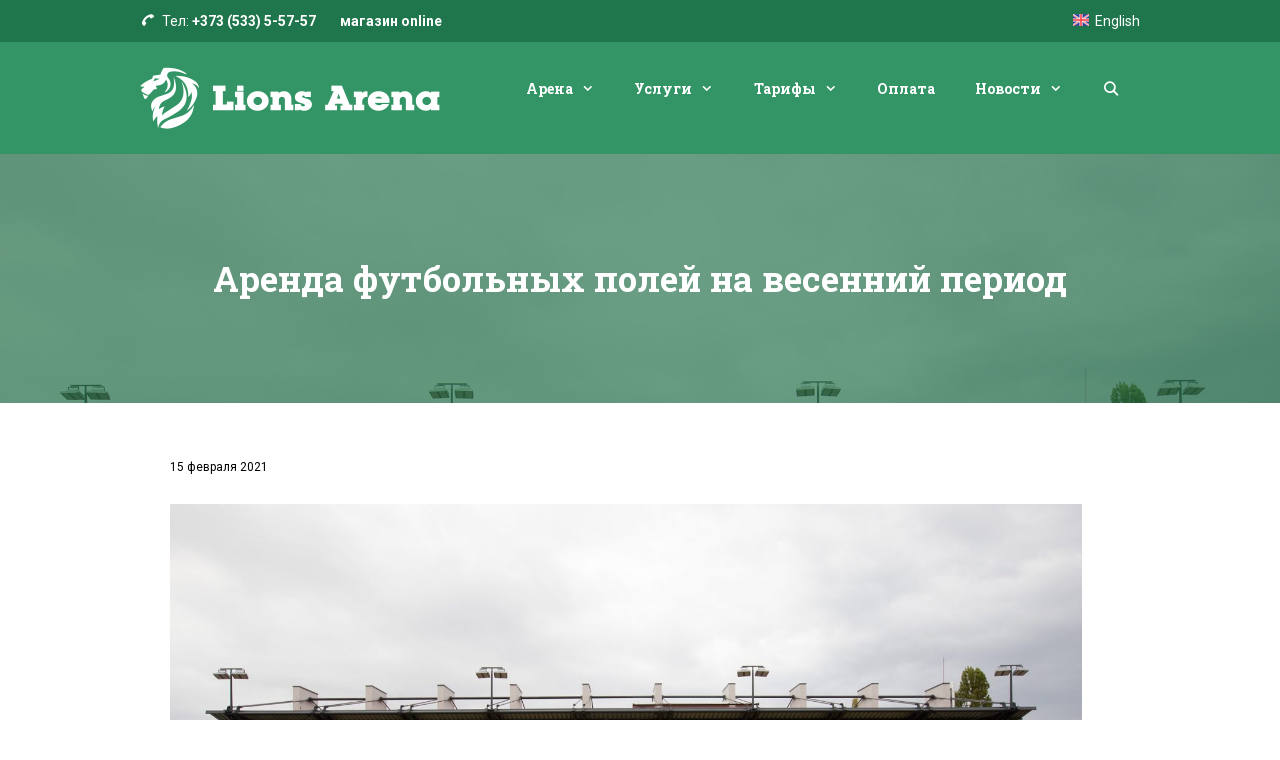

--- FILE ---
content_type: text/html; charset=UTF-8
request_url: https://lionsarena.md/2021/02/arenda-poley-2021-vesna/
body_size: 16199
content:
<!DOCTYPE html>
<html lang="ru-RU">
<head>
	<meta charset="UTF-8">
	<style>:root,::before,::after{--mec-color-skin: #40d9f1;--mec-color-skin-rgba-1: rgba(64, 217, 241, .25);--mec-color-skin-rgba-2: rgba(64, 217, 241, .5);--mec-color-skin-rgba-3: rgba(64, 217, 241, .75);--mec-color-skin-rgba-4: rgba(64, 217, 241, .11);--mec-container-normal-width: 1196px;--mec-container-large-width: 1690px;--mec-fes-main-color: #40d9f1;--mec-fes-main-color-rgba-1: rgba(64, 217, 241, 0.12);--mec-fes-main-color-rgba-2: rgba(64, 217, 241, 0.23);--mec-fes-main-color-rgba-3: rgba(64, 217, 241, 0.03);--mec-fes-main-color-rgba-4: rgba(64, 217, 241, 0.3);--mec-fes-main-color-rgba-5: rgb(64 217 241 / 7%);--mec-fes-main-color-rgba-6: rgba(64, 217, 241, 0.2);--mec-fluent-main-color: #ade7ff;--mec-fluent-main-color-rgba-1: rgba(173, 231, 255, 0.3);--mec-fluent-main-color-rgba-2: rgba(173, 231, 255, 0.8);--mec-fluent-main-color-rgba-3: rgba(173, 231, 255, 0.1);--mec-fluent-main-color-rgba-4: rgba(173, 231, 255, 0.2);--mec-fluent-main-color-rgba-5: rgba(173, 231, 255, 0.7);--mec-fluent-main-color-rgba-6: rgba(173, 231, 255, 0.7);--mec-fluent-bold-color: #00acf8;--mec-fluent-bg-hover-color: #ebf9ff;--mec-fluent-bg-color: #f5f7f8;--mec-fluent-second-bg-color: #d6eef9;}</style><title>Аренда футбольных полей на весенний период &#8212; Lions Arena</title>
<meta name='robots' content='max-image-preview:large' />
<meta name="viewport" content="width=device-width, initial-scale=1"><link rel='dns-prefetch' href='//api-maps.yandex.ru' />
<link href='https://fonts.gstatic.com' crossorigin rel='preconnect' />
<link href='https://fonts.googleapis.com' crossorigin rel='preconnect' />
<link rel="alternate" type="application/rss+xml" title="Lions Arena &raquo; Лента" href="https://lionsarena.md/feed/" />
<link rel="alternate" type="application/rss+xml" title="Lions Arena &raquo; Лента комментариев" href="https://lionsarena.md/comments/feed/" />
<script>
window._wpemojiSettings = {"baseUrl":"https:\/\/s.w.org\/images\/core\/emoji\/15.0.3\/72x72\/","ext":".png","svgUrl":"https:\/\/s.w.org\/images\/core\/emoji\/15.0.3\/svg\/","svgExt":".svg","source":{"concatemoji":"http:\/\/lionsarena.md\/wp-includes\/js\/wp-emoji-release.min.js?ver=6.6.4"}};
/*! This file is auto-generated */
!function(i,n){var o,s,e;function c(e){try{var t={supportTests:e,timestamp:(new Date).valueOf()};sessionStorage.setItem(o,JSON.stringify(t))}catch(e){}}function p(e,t,n){e.clearRect(0,0,e.canvas.width,e.canvas.height),e.fillText(t,0,0);var t=new Uint32Array(e.getImageData(0,0,e.canvas.width,e.canvas.height).data),r=(e.clearRect(0,0,e.canvas.width,e.canvas.height),e.fillText(n,0,0),new Uint32Array(e.getImageData(0,0,e.canvas.width,e.canvas.height).data));return t.every(function(e,t){return e===r[t]})}function u(e,t,n){switch(t){case"flag":return n(e,"\ud83c\udff3\ufe0f\u200d\u26a7\ufe0f","\ud83c\udff3\ufe0f\u200b\u26a7\ufe0f")?!1:!n(e,"\ud83c\uddfa\ud83c\uddf3","\ud83c\uddfa\u200b\ud83c\uddf3")&&!n(e,"\ud83c\udff4\udb40\udc67\udb40\udc62\udb40\udc65\udb40\udc6e\udb40\udc67\udb40\udc7f","\ud83c\udff4\u200b\udb40\udc67\u200b\udb40\udc62\u200b\udb40\udc65\u200b\udb40\udc6e\u200b\udb40\udc67\u200b\udb40\udc7f");case"emoji":return!n(e,"\ud83d\udc26\u200d\u2b1b","\ud83d\udc26\u200b\u2b1b")}return!1}function f(e,t,n){var r="undefined"!=typeof WorkerGlobalScope&&self instanceof WorkerGlobalScope?new OffscreenCanvas(300,150):i.createElement("canvas"),a=r.getContext("2d",{willReadFrequently:!0}),o=(a.textBaseline="top",a.font="600 32px Arial",{});return e.forEach(function(e){o[e]=t(a,e,n)}),o}function t(e){var t=i.createElement("script");t.src=e,t.defer=!0,i.head.appendChild(t)}"undefined"!=typeof Promise&&(o="wpEmojiSettingsSupports",s=["flag","emoji"],n.supports={everything:!0,everythingExceptFlag:!0},e=new Promise(function(e){i.addEventListener("DOMContentLoaded",e,{once:!0})}),new Promise(function(t){var n=function(){try{var e=JSON.parse(sessionStorage.getItem(o));if("object"==typeof e&&"number"==typeof e.timestamp&&(new Date).valueOf()<e.timestamp+604800&&"object"==typeof e.supportTests)return e.supportTests}catch(e){}return null}();if(!n){if("undefined"!=typeof Worker&&"undefined"!=typeof OffscreenCanvas&&"undefined"!=typeof URL&&URL.createObjectURL&&"undefined"!=typeof Blob)try{var e="postMessage("+f.toString()+"("+[JSON.stringify(s),u.toString(),p.toString()].join(",")+"));",r=new Blob([e],{type:"text/javascript"}),a=new Worker(URL.createObjectURL(r),{name:"wpTestEmojiSupports"});return void(a.onmessage=function(e){c(n=e.data),a.terminate(),t(n)})}catch(e){}c(n=f(s,u,p))}t(n)}).then(function(e){for(var t in e)n.supports[t]=e[t],n.supports.everything=n.supports.everything&&n.supports[t],"flag"!==t&&(n.supports.everythingExceptFlag=n.supports.everythingExceptFlag&&n.supports[t]);n.supports.everythingExceptFlag=n.supports.everythingExceptFlag&&!n.supports.flag,n.DOMReady=!1,n.readyCallback=function(){n.DOMReady=!0}}).then(function(){return e}).then(function(){var e;n.supports.everything||(n.readyCallback(),(e=n.source||{}).concatemoji?t(e.concatemoji):e.wpemoji&&e.twemoji&&(t(e.twemoji),t(e.wpemoji)))}))}((window,document),window._wpemojiSettings);
</script>
<link rel='stylesheet' id='atomic-blocks-fontawesome-css' href='https://lionsarena.md/wp-content/plugins/atomic-blocks/dist/assets/fontawesome/css/all.min.css?ver=1606205533' media='all' />
<link rel='stylesheet' id='generate-fonts-css' href='//fonts.googleapis.com/css?family=Roboto:100,100italic,300,300italic,regular,italic,500,500italic,700,700italic,900,900italic|Roboto+Slab:100,300,regular,700' media='all' />
<link rel='stylesheet' id='mec-select2-style-css' href='https://lionsarena.md/wp-content/plugins/modern-events-calendar-lite/assets/packages/select2/select2.min.css?ver=7.13.0' media='all' />
<link rel='stylesheet' id='mec-font-icons-css' href='https://lionsarena.md/wp-content/plugins/modern-events-calendar-lite/assets/css/iconfonts.css?ver=7.13.0' media='all' />
<link rel='stylesheet' id='mec-frontend-style-css' href='https://lionsarena.md/wp-content/plugins/modern-events-calendar-lite/assets/css/frontend.min.css?ver=7.13.0' media='all' />
<link rel='stylesheet' id='mec-tooltip-style-css' href='https://lionsarena.md/wp-content/plugins/modern-events-calendar-lite/assets/packages/tooltip/tooltip.css?ver=7.13.0' media='all' />
<link rel='stylesheet' id='mec-tooltip-shadow-style-css' href='https://lionsarena.md/wp-content/plugins/modern-events-calendar-lite/assets/packages/tooltip/tooltipster-sideTip-shadow.min.css?ver=7.13.0' media='all' />
<link rel='stylesheet' id='featherlight-css' href='https://lionsarena.md/wp-content/plugins/modern-events-calendar-lite/assets/packages/featherlight/featherlight.css?ver=7.13.0' media='all' />
<link rel='stylesheet' id='mec-google-fonts-css' href='//fonts.googleapis.com/css?family=Montserrat%3A400%2C700%7CRoboto%3A100%2C300%2C400%2C700&#038;ver=7.13.0' media='all' />
<link rel='stylesheet' id='mec-lity-style-css' href='https://lionsarena.md/wp-content/plugins/modern-events-calendar-lite/assets/packages/lity/lity.min.css?ver=7.13.0' media='all' />
<link rel='stylesheet' id='mec-general-calendar-style-css' href='https://lionsarena.md/wp-content/plugins/modern-events-calendar-lite/assets/css/mec-general-calendar.css?ver=7.13.0' media='all' />
<style id='wp-emoji-styles-inline-css'>

	img.wp-smiley, img.emoji {
		display: inline !important;
		border: none !important;
		box-shadow: none !important;
		height: 1em !important;
		width: 1em !important;
		margin: 0 0.07em !important;
		vertical-align: -0.1em !important;
		background: none !important;
		padding: 0 !important;
	}
</style>
<link rel='stylesheet' id='wp-block-library-css' href='https://lionsarena.md/wp-includes/css/dist/block-library/style.min.css?ver=6.6.4' media='all' />
<link rel='stylesheet' id='atomic-blocks-style-css-css' href='https://lionsarena.md/wp-content/plugins/atomic-blocks/dist/blocks.style.build.css?ver=1606205533' media='all' />
<style id='classic-theme-styles-inline-css'>
/*! This file is auto-generated */
.wp-block-button__link{color:#fff;background-color:#32373c;border-radius:9999px;box-shadow:none;text-decoration:none;padding:calc(.667em + 2px) calc(1.333em + 2px);font-size:1.125em}.wp-block-file__button{background:#32373c;color:#fff;text-decoration:none}
</style>
<style id='global-styles-inline-css'>
:root{--wp--preset--aspect-ratio--square: 1;--wp--preset--aspect-ratio--4-3: 4/3;--wp--preset--aspect-ratio--3-4: 3/4;--wp--preset--aspect-ratio--3-2: 3/2;--wp--preset--aspect-ratio--2-3: 2/3;--wp--preset--aspect-ratio--16-9: 16/9;--wp--preset--aspect-ratio--9-16: 9/16;--wp--preset--color--black: #000000;--wp--preset--color--cyan-bluish-gray: #abb8c3;--wp--preset--color--white: #ffffff;--wp--preset--color--pale-pink: #f78da7;--wp--preset--color--vivid-red: #cf2e2e;--wp--preset--color--luminous-vivid-orange: #ff6900;--wp--preset--color--luminous-vivid-amber: #fcb900;--wp--preset--color--light-green-cyan: #7bdcb5;--wp--preset--color--vivid-green-cyan: #00d084;--wp--preset--color--pale-cyan-blue: #8ed1fc;--wp--preset--color--vivid-cyan-blue: #0693e3;--wp--preset--color--vivid-purple: #9b51e0;--wp--preset--color--contrast: var(--contrast);--wp--preset--color--contrast-2: var(--contrast-2);--wp--preset--color--contrast-3: var(--contrast-3);--wp--preset--color--base: var(--base);--wp--preset--color--base-2: var(--base-2);--wp--preset--color--base-3: var(--base-3);--wp--preset--color--accent: var(--accent);--wp--preset--gradient--vivid-cyan-blue-to-vivid-purple: linear-gradient(135deg,rgba(6,147,227,1) 0%,rgb(155,81,224) 100%);--wp--preset--gradient--light-green-cyan-to-vivid-green-cyan: linear-gradient(135deg,rgb(122,220,180) 0%,rgb(0,208,130) 100%);--wp--preset--gradient--luminous-vivid-amber-to-luminous-vivid-orange: linear-gradient(135deg,rgba(252,185,0,1) 0%,rgba(255,105,0,1) 100%);--wp--preset--gradient--luminous-vivid-orange-to-vivid-red: linear-gradient(135deg,rgba(255,105,0,1) 0%,rgb(207,46,46) 100%);--wp--preset--gradient--very-light-gray-to-cyan-bluish-gray: linear-gradient(135deg,rgb(238,238,238) 0%,rgb(169,184,195) 100%);--wp--preset--gradient--cool-to-warm-spectrum: linear-gradient(135deg,rgb(74,234,220) 0%,rgb(151,120,209) 20%,rgb(207,42,186) 40%,rgb(238,44,130) 60%,rgb(251,105,98) 80%,rgb(254,248,76) 100%);--wp--preset--gradient--blush-light-purple: linear-gradient(135deg,rgb(255,206,236) 0%,rgb(152,150,240) 100%);--wp--preset--gradient--blush-bordeaux: linear-gradient(135deg,rgb(254,205,165) 0%,rgb(254,45,45) 50%,rgb(107,0,62) 100%);--wp--preset--gradient--luminous-dusk: linear-gradient(135deg,rgb(255,203,112) 0%,rgb(199,81,192) 50%,rgb(65,88,208) 100%);--wp--preset--gradient--pale-ocean: linear-gradient(135deg,rgb(255,245,203) 0%,rgb(182,227,212) 50%,rgb(51,167,181) 100%);--wp--preset--gradient--electric-grass: linear-gradient(135deg,rgb(202,248,128) 0%,rgb(113,206,126) 100%);--wp--preset--gradient--midnight: linear-gradient(135deg,rgb(2,3,129) 0%,rgb(40,116,252) 100%);--wp--preset--font-size--small: 13px;--wp--preset--font-size--medium: 20px;--wp--preset--font-size--large: 36px;--wp--preset--font-size--x-large: 42px;--wp--preset--spacing--20: 0.44rem;--wp--preset--spacing--30: 0.67rem;--wp--preset--spacing--40: 1rem;--wp--preset--spacing--50: 1.5rem;--wp--preset--spacing--60: 2.25rem;--wp--preset--spacing--70: 3.38rem;--wp--preset--spacing--80: 5.06rem;--wp--preset--shadow--natural: 6px 6px 9px rgba(0, 0, 0, 0.2);--wp--preset--shadow--deep: 12px 12px 50px rgba(0, 0, 0, 0.4);--wp--preset--shadow--sharp: 6px 6px 0px rgba(0, 0, 0, 0.2);--wp--preset--shadow--outlined: 6px 6px 0px -3px rgba(255, 255, 255, 1), 6px 6px rgba(0, 0, 0, 1);--wp--preset--shadow--crisp: 6px 6px 0px rgba(0, 0, 0, 1);}:where(.is-layout-flex){gap: 0.5em;}:where(.is-layout-grid){gap: 0.5em;}body .is-layout-flex{display: flex;}.is-layout-flex{flex-wrap: wrap;align-items: center;}.is-layout-flex > :is(*, div){margin: 0;}body .is-layout-grid{display: grid;}.is-layout-grid > :is(*, div){margin: 0;}:where(.wp-block-columns.is-layout-flex){gap: 2em;}:where(.wp-block-columns.is-layout-grid){gap: 2em;}:where(.wp-block-post-template.is-layout-flex){gap: 1.25em;}:where(.wp-block-post-template.is-layout-grid){gap: 1.25em;}.has-black-color{color: var(--wp--preset--color--black) !important;}.has-cyan-bluish-gray-color{color: var(--wp--preset--color--cyan-bluish-gray) !important;}.has-white-color{color: var(--wp--preset--color--white) !important;}.has-pale-pink-color{color: var(--wp--preset--color--pale-pink) !important;}.has-vivid-red-color{color: var(--wp--preset--color--vivid-red) !important;}.has-luminous-vivid-orange-color{color: var(--wp--preset--color--luminous-vivid-orange) !important;}.has-luminous-vivid-amber-color{color: var(--wp--preset--color--luminous-vivid-amber) !important;}.has-light-green-cyan-color{color: var(--wp--preset--color--light-green-cyan) !important;}.has-vivid-green-cyan-color{color: var(--wp--preset--color--vivid-green-cyan) !important;}.has-pale-cyan-blue-color{color: var(--wp--preset--color--pale-cyan-blue) !important;}.has-vivid-cyan-blue-color{color: var(--wp--preset--color--vivid-cyan-blue) !important;}.has-vivid-purple-color{color: var(--wp--preset--color--vivid-purple) !important;}.has-black-background-color{background-color: var(--wp--preset--color--black) !important;}.has-cyan-bluish-gray-background-color{background-color: var(--wp--preset--color--cyan-bluish-gray) !important;}.has-white-background-color{background-color: var(--wp--preset--color--white) !important;}.has-pale-pink-background-color{background-color: var(--wp--preset--color--pale-pink) !important;}.has-vivid-red-background-color{background-color: var(--wp--preset--color--vivid-red) !important;}.has-luminous-vivid-orange-background-color{background-color: var(--wp--preset--color--luminous-vivid-orange) !important;}.has-luminous-vivid-amber-background-color{background-color: var(--wp--preset--color--luminous-vivid-amber) !important;}.has-light-green-cyan-background-color{background-color: var(--wp--preset--color--light-green-cyan) !important;}.has-vivid-green-cyan-background-color{background-color: var(--wp--preset--color--vivid-green-cyan) !important;}.has-pale-cyan-blue-background-color{background-color: var(--wp--preset--color--pale-cyan-blue) !important;}.has-vivid-cyan-blue-background-color{background-color: var(--wp--preset--color--vivid-cyan-blue) !important;}.has-vivid-purple-background-color{background-color: var(--wp--preset--color--vivid-purple) !important;}.has-black-border-color{border-color: var(--wp--preset--color--black) !important;}.has-cyan-bluish-gray-border-color{border-color: var(--wp--preset--color--cyan-bluish-gray) !important;}.has-white-border-color{border-color: var(--wp--preset--color--white) !important;}.has-pale-pink-border-color{border-color: var(--wp--preset--color--pale-pink) !important;}.has-vivid-red-border-color{border-color: var(--wp--preset--color--vivid-red) !important;}.has-luminous-vivid-orange-border-color{border-color: var(--wp--preset--color--luminous-vivid-orange) !important;}.has-luminous-vivid-amber-border-color{border-color: var(--wp--preset--color--luminous-vivid-amber) !important;}.has-light-green-cyan-border-color{border-color: var(--wp--preset--color--light-green-cyan) !important;}.has-vivid-green-cyan-border-color{border-color: var(--wp--preset--color--vivid-green-cyan) !important;}.has-pale-cyan-blue-border-color{border-color: var(--wp--preset--color--pale-cyan-blue) !important;}.has-vivid-cyan-blue-border-color{border-color: var(--wp--preset--color--vivid-cyan-blue) !important;}.has-vivid-purple-border-color{border-color: var(--wp--preset--color--vivid-purple) !important;}.has-vivid-cyan-blue-to-vivid-purple-gradient-background{background: var(--wp--preset--gradient--vivid-cyan-blue-to-vivid-purple) !important;}.has-light-green-cyan-to-vivid-green-cyan-gradient-background{background: var(--wp--preset--gradient--light-green-cyan-to-vivid-green-cyan) !important;}.has-luminous-vivid-amber-to-luminous-vivid-orange-gradient-background{background: var(--wp--preset--gradient--luminous-vivid-amber-to-luminous-vivid-orange) !important;}.has-luminous-vivid-orange-to-vivid-red-gradient-background{background: var(--wp--preset--gradient--luminous-vivid-orange-to-vivid-red) !important;}.has-very-light-gray-to-cyan-bluish-gray-gradient-background{background: var(--wp--preset--gradient--very-light-gray-to-cyan-bluish-gray) !important;}.has-cool-to-warm-spectrum-gradient-background{background: var(--wp--preset--gradient--cool-to-warm-spectrum) !important;}.has-blush-light-purple-gradient-background{background: var(--wp--preset--gradient--blush-light-purple) !important;}.has-blush-bordeaux-gradient-background{background: var(--wp--preset--gradient--blush-bordeaux) !important;}.has-luminous-dusk-gradient-background{background: var(--wp--preset--gradient--luminous-dusk) !important;}.has-pale-ocean-gradient-background{background: var(--wp--preset--gradient--pale-ocean) !important;}.has-electric-grass-gradient-background{background: var(--wp--preset--gradient--electric-grass) !important;}.has-midnight-gradient-background{background: var(--wp--preset--gradient--midnight) !important;}.has-small-font-size{font-size: var(--wp--preset--font-size--small) !important;}.has-medium-font-size{font-size: var(--wp--preset--font-size--medium) !important;}.has-large-font-size{font-size: var(--wp--preset--font-size--large) !important;}.has-x-large-font-size{font-size: var(--wp--preset--font-size--x-large) !important;}
:where(.wp-block-post-template.is-layout-flex){gap: 1.25em;}:where(.wp-block-post-template.is-layout-grid){gap: 1.25em;}
:where(.wp-block-columns.is-layout-flex){gap: 2em;}:where(.wp-block-columns.is-layout-grid){gap: 2em;}
:root :where(.wp-block-pullquote){font-size: 1.5em;line-height: 1.6;}
</style>
<link rel='stylesheet' id='bradmax-player-css' href='https://lionsarena.md/wp-content/plugins/bradmax-player/assets/css/style.css?ver=1.1.28' media='all' />
<link rel='stylesheet' id='responsive-lightbox-tosrus-css' href='https://lionsarena.md/wp-content/plugins/responsive-lightbox/assets/tosrus/jquery.tosrus.min.css?ver=2.4.8' media='all' />
<link rel='stylesheet' id='generate-style-css' href='https://lionsarena.md/wp-content/themes/generatepress/assets/css/all.min.css?ver=3.4.0' media='all' />
<style id='generate-style-inline-css'>
.post-navigation {display:none;}.single footer.entry-meta {display:none;}
body{background-color:#ffffff;color:#000000;}a{color:#0073aa;}a:visited{color:#0073aa;}a:hover, a:focus, a:active{color:#0073aa;}body .grid-container{max-width:1000px;}.wp-block-group__inner-container{max-width:1000px;margin-left:auto;margin-right:auto;}.site-header .header-image{width:300px;}.generate-back-to-top{font-size:20px;border-radius:3px;position:fixed;bottom:30px;right:30px;line-height:40px;width:40px;text-align:center;z-index:10;transition:opacity 300ms ease-in-out;opacity:0.1;transform:translateY(1000px);}.generate-back-to-top__show{opacity:1;transform:translateY(0);}.navigation-search{position:absolute;left:-99999px;pointer-events:none;visibility:hidden;z-index:20;width:100%;top:0;transition:opacity 100ms ease-in-out;opacity:0;}.navigation-search.nav-search-active{left:0;right:0;pointer-events:auto;visibility:visible;opacity:1;}.navigation-search input[type="search"]{outline:0;border:0;vertical-align:bottom;line-height:1;opacity:0.9;width:100%;z-index:20;border-radius:0;-webkit-appearance:none;height:60px;}.navigation-search input::-ms-clear{display:none;width:0;height:0;}.navigation-search input::-ms-reveal{display:none;width:0;height:0;}.navigation-search input::-webkit-search-decoration, .navigation-search input::-webkit-search-cancel-button, .navigation-search input::-webkit-search-results-button, .navigation-search input::-webkit-search-results-decoration{display:none;}.main-navigation li.search-item{z-index:21;}li.search-item.active{transition:opacity 100ms ease-in-out;}.nav-left-sidebar .main-navigation li.search-item.active,.nav-right-sidebar .main-navigation li.search-item.active{width:auto;display:inline-block;float:right;}.gen-sidebar-nav .navigation-search{top:auto;bottom:0;}:root{--contrast:#222222;--contrast-2:#575760;--contrast-3:#b2b2be;--base:#f0f0f0;--base-2:#f7f8f9;--base-3:#ffffff;--accent:#1e73be;}:root .has-contrast-color{color:var(--contrast);}:root .has-contrast-background-color{background-color:var(--contrast);}:root .has-contrast-2-color{color:var(--contrast-2);}:root .has-contrast-2-background-color{background-color:var(--contrast-2);}:root .has-contrast-3-color{color:var(--contrast-3);}:root .has-contrast-3-background-color{background-color:var(--contrast-3);}:root .has-base-color{color:var(--base);}:root .has-base-background-color{background-color:var(--base);}:root .has-base-2-color{color:var(--base-2);}:root .has-base-2-background-color{background-color:var(--base-2);}:root .has-base-3-color{color:var(--base-3);}:root .has-base-3-background-color{background-color:var(--base-3);}:root .has-accent-color{color:var(--accent);}:root .has-accent-background-color{background-color:var(--accent);}body, button, input, select, textarea{font-family:"Roboto", sans-serif;font-size:14px;}body{line-height:1.6;}p{margin-bottom:1.3em;}.entry-content > [class*="wp-block-"]:not(:last-child):not(.wp-block-heading){margin-bottom:1.3em;}.top-bar{font-family:"Roboto", sans-serif;font-size:14px;}.main-title{font-family:"Roboto", sans-serif;font-size:45px;}.main-navigation a, .menu-toggle{font-family:"Roboto Slab", serif;font-weight:800;font-size:14px;}.main-navigation .main-nav ul ul li a{font-size:13px;}.widget-title{font-family:"Roboto Slab", serif;font-size:16px;margin-bottom:20px;}.sidebar .widget, .footer-widgets .widget{font-size:14px;}button:not(.menu-toggle),html input[type="button"],input[type="reset"],input[type="submit"],.button,.wp-block-button .wp-block-button__link{font-family:"Roboto", sans-serif;font-weight:bold;font-size:14px;}h1{font-family:"Roboto Slab", serif;font-weight:bold;font-size:35px;line-height:1.4em;}h2{font-family:"Roboto Slab", serif;font-size:26px;line-height:1.4em;}h3{font-family:"Roboto Slab", serif;font-size:22px;line-height:1.4em;}h4{font-family:"Roboto Slab", serif;font-size:20px;line-height:1.4em;}h5{font-family:"Roboto Slab", serif;font-size:18px;line-height:1.4em;}h6{font-family:"Roboto Slab", serif;font-size:16px;line-height:1.4em;}.site-info{font-family:"Roboto", sans-serif;}@media (max-width:768px){.main-title{font-size:20px;}h1{font-size:28px;}h2{font-size:22px;}}.top-bar{background-color:#1f764d;color:#ffffff;}.top-bar a{color:#ffffff;}.top-bar a:hover{color:#ffffff;}.site-header{background-color:#339565;color:#666666;}.site-header a{color:#7092a5;}.site-header a:hover{color:#aab9c1;}.main-title a,.main-title a:hover{color:#666666;}.site-description{color:#837d7d;}.mobile-menu-control-wrapper .menu-toggle,.mobile-menu-control-wrapper .menu-toggle:hover,.mobile-menu-control-wrapper .menu-toggle:focus,.has-inline-mobile-toggle #site-navigation.toggled{background-color:rgba(0, 0, 0, 0.02);}.main-navigation,.main-navigation ul ul{background-color:#339565;}.main-navigation .main-nav ul li a, .main-navigation .menu-toggle, .main-navigation .menu-bar-items{color:#ffffff;}.main-navigation .main-nav ul li:not([class*="current-menu-"]):hover > a, .main-navigation .main-nav ul li:not([class*="current-menu-"]):focus > a, .main-navigation .main-nav ul li.sfHover:not([class*="current-menu-"]) > a, .main-navigation .menu-bar-item:hover > a, .main-navigation .menu-bar-item.sfHover > a{color:#ffffff;background-color:#318e60;}button.menu-toggle:hover,button.menu-toggle:focus,.main-navigation .mobile-bar-items a,.main-navigation .mobile-bar-items a:hover,.main-navigation .mobile-bar-items a:focus{color:#ffffff;}.main-navigation .main-nav ul li[class*="current-menu-"] > a{color:#ffffff;background-color:#238457;}.navigation-search input[type="search"],.navigation-search input[type="search"]:active, .navigation-search input[type="search"]:focus, .main-navigation .main-nav ul li.search-item.active > a, .main-navigation .menu-bar-items .search-item.active > a{color:#ffffff;background-color:#318e60;}.main-navigation ul ul{background-color:#318e60;}.main-navigation .main-nav ul ul li a{color:#ffffff;}.main-navigation .main-nav ul ul li:not([class*="current-menu-"]):hover > a,.main-navigation .main-nav ul ul li:not([class*="current-menu-"]):focus > a, .main-navigation .main-nav ul ul li.sfHover:not([class*="current-menu-"]) > a{color:#ffffff;background-color:#1f764d;}.main-navigation .main-nav ul ul li[class*="current-menu-"] > a{color:#ffffff;background-color:#1f764d;}.separate-containers .inside-article, .separate-containers .comments-area, .separate-containers .page-header, .one-container .container, .separate-containers .paging-navigation, .inside-page-header{color:#0a0a0a;background-color:#ffffff;}.inside-article a,.paging-navigation a,.comments-area a,.page-header a{color:#0073aa;}.inside-article a:hover,.paging-navigation a:hover,.comments-area a:hover,.page-header a:hover{color:#0073aa;}.entry-header h1,.page-header h1{color:#000000;}.entry-title a{color:#000000;}.entry-title a:hover{color:#0073aa;}.entry-meta{color:#000000;}.entry-meta a{color:#666666;}.entry-meta a:hover{color:#000000;}h1{color:#296748;}h2{color:#296748;}h3{color:#296748;}h4{color:#296748;}h5{color:#296748;}.sidebar .widget{color:#000000;background-color:#ffffff;}.sidebar .widget a{color:#0073aa;}.sidebar .widget a:hover{color:#0073aa;}.sidebar .widget .widget-title{color:#000000;}.footer-widgets{color:#666666;background-color:#f9f9f9;}.footer-widgets a{color:#0073aa;}.footer-widgets a:hover{color:#0073aa;}.footer-widgets .widget-title{color:#000000;}.site-info{color:#ffffff;background-color:#339565;}.site-info a{color:#ffffff;}.site-info a:hover{color:#f2f6f9;}.footer-bar .widget_nav_menu .current-menu-item a{color:#f2f6f9;}input[type="text"],input[type="email"],input[type="url"],input[type="password"],input[type="search"],input[type="tel"],input[type="number"],textarea,select{color:#666666;background-color:#ffffff;border-color:#e3e3e3;}input[type="text"]:focus,input[type="email"]:focus,input[type="url"]:focus,input[type="password"]:focus,input[type="search"]:focus,input[type="tel"]:focus,input[type="number"]:focus,textarea:focus,select:focus{color:#666666;background-color:#ffffff;border-color:#e3e3e3;}button,html input[type="button"],input[type="reset"],input[type="submit"],a.button,a.wp-block-button__link:not(.has-background){color:#ffffff;background-color:#339565;}button:hover,html input[type="button"]:hover,input[type="reset"]:hover,input[type="submit"]:hover,a.button:hover,button:focus,html input[type="button"]:focus,input[type="reset"]:focus,input[type="submit"]:focus,a.button:focus,a.wp-block-button__link:not(.has-background):active,a.wp-block-button__link:not(.has-background):focus,a.wp-block-button__link:not(.has-background):hover{color:#ffffff;background-color:#248457;}a.generate-back-to-top{background-color:#1e744c;color:#ffffff;}a.generate-back-to-top:hover,a.generate-back-to-top:focus{background-color:#186240;color:#ffffff;}:root{--gp-search-modal-bg-color:var(--base-3);--gp-search-modal-text-color:var(--contrast);--gp-search-modal-overlay-bg-color:rgba(0,0,0,0.2);}@media (max-width: 768px){.main-navigation .menu-bar-item:hover > a, .main-navigation .menu-bar-item.sfHover > a{background:none;color:#ffffff;}}.inside-top-bar{padding:10px 25px 10px 25px;}.inside-header{padding:25px 20px 25px 20px;}.separate-containers .inside-article, .separate-containers .comments-area, .separate-containers .page-header, .separate-containers .paging-navigation, .one-container .site-content, .inside-page-header{padding:50px 30px 0px 30px;}.site-main .wp-block-group__inner-container{padding:50px 30px 0px 30px;}.entry-content .alignwide, body:not(.no-sidebar) .entry-content .alignfull{margin-left:-30px;width:calc(100% + 60px);max-width:calc(100% + 60px);}.one-container.right-sidebar .site-main,.one-container.both-right .site-main{margin-right:30px;}.one-container.left-sidebar .site-main,.one-container.both-left .site-main{margin-left:30px;}.one-container.both-sidebars .site-main{margin:0px 30px 0px 30px;}.main-navigation .main-nav ul li a,.menu-toggle,.main-navigation .mobile-bar-items a{line-height:44px;}.navigation-search input[type="search"]{height:44px;}.rtl .menu-item-has-children .dropdown-menu-toggle{padding-left:20px;}.rtl .main-navigation .main-nav ul li.menu-item-has-children > a{padding-right:20px;}.widget-area .widget{padding:10px;}.footer-widgets{padding:50px 10px 50px 10px;}.site-info{padding:20px;}@media (max-width:768px){.separate-containers .inside-article, .separate-containers .comments-area, .separate-containers .page-header, .separate-containers .paging-navigation, .one-container .site-content, .inside-page-header{padding:60px 20px 60px 20px;}.site-main .wp-block-group__inner-container{padding:60px 20px 60px 20px;}.inside-header{padding-top:0px;padding-right:0px;padding-bottom:0px;padding-left:0px;}.site-info{padding-right:10px;padding-left:10px;}.entry-content .alignwide, body:not(.no-sidebar) .entry-content .alignfull{margin-left:-20px;width:calc(100% + 40px);max-width:calc(100% + 40px);}}@media (max-width: 768px){.main-navigation .menu-toggle,.main-navigation .mobile-bar-items,.sidebar-nav-mobile:not(#sticky-placeholder){display:block;}.main-navigation ul,.gen-sidebar-nav{display:none;}[class*="nav-float-"] .site-header .inside-header > *{float:none;clear:both;}}
.main-navigation .slideout-toggle a:before,.slide-opened .slideout-overlay .slideout-exit:before{font-family:GeneratePress;}.slideout-navigation .dropdown-menu-toggle:before{content:"\f107" !important;}.slideout-navigation .sfHover > a .dropdown-menu-toggle:before{content:"\f106" !important;}.page .entry-content{margin-top:0px;}
.navigation-branding .main-title{font-weight:bold;text-transform:none;font-size:45px;font-family:"Roboto", sans-serif;}@media (max-width: 768px){.main-navigation:not(.slideout-navigation) a, .menu-toggle{font-size:24px;}.main-navigation:not(.slideout-navigation) .main-nav ul ul li a{font-size:21px;}.navigation-branding .main-title{font-size:20px;}}
.main-navigation .main-nav ul li a,.menu-toggle,.main-navigation .mobile-bar-items a{transition: line-height 300ms ease}.main-navigation.toggled .main-nav > ul{background-color: #339565}
.page-hero{background-color:rgba(28,109,69,0.65);background-image:url(https://lionsarena.md/wp-content/uploads/2021/02/1.jpg);background-size:cover;background-image:linear-gradient(0deg, rgba(28,109,69,0.65),rgba(28,109,69,0.65)), url(https://lionsarena.md/wp-content/uploads/2021/02/1.jpg);background-repeat:no-repeat;color:#ffffff;padding-top:100px;padding-right:10px;padding-bottom:100px;padding-left:10px;text-align:center;box-sizing:border-box;}.page-hero h1, .page-hero h2, .page-hero h3, .page-hero h4, .page-hero h5, .page-hero h6{color:#ffffff;}.inside-page-hero > *:last-child{margin-bottom:0px;}.page-hero time.updated{display:none;}
@media (max-width: 768px){.menu-toggle,.main-navigation .mobile-bar-items a{padding-left:26px;padding-right:26px;}.main-navigation .main-nav ul li a,.menu-toggle,.main-navigation .mobile-bar-items a{line-height:50px;}.main-navigation .site-logo.navigation-logo img, .mobile-header-navigation .site-logo.mobile-header-logo img, .navigation-search input{height:50px;}}@media (max-width:768px){.inside-header{padding-top:0px;padding-right:0px;padding-bottom:0px;padding-left:0px;}}@media (min-width: 769px) and (max-width: 1024px),(min-width:1025px){.main-navigation.sticky-navigation-transition .main-nav > ul > li > a,.sticky-navigation-transition .menu-toggle,.main-navigation.sticky-navigation-transition .mobile-bar-items a, .sticky-navigation-transition .navigation-branding .main-title{line-height:50px;}.main-navigation.sticky-navigation-transition .site-logo img, .main-navigation.sticky-navigation-transition .navigation-search input, .main-navigation.sticky-navigation-transition .navigation-branding img{height:50px;}}.main-navigation.slideout-navigation .main-nav > ul > li > a{line-height:40px;}
</style>
<link rel='stylesheet' id='generate-font-icons-css' href='https://lionsarena.md/wp-content/themes/generatepress/assets/css/components/font-icons.min.css?ver=3.4.0' media='all' />
<link rel='stylesheet' id='font-awesome-css' href='https://lionsarena.md/wp-content/themes/generatepress/assets/css/components/font-awesome.min.css?ver=4.7' media='all' />
<link rel='stylesheet' id='dflip-style-css' href='https://lionsarena.md/wp-content/plugins/3d-flipbook-dflip-lite/assets/css/dflip.min.css?ver=2.2.56' media='all' />
<link rel='stylesheet' id='tablepress-default-css' href='https://lionsarena.md/wp-content/plugins/tablepress/css/build/default.css?ver=2.4.1' media='all' />
<link rel='stylesheet' id='generate-blog-css' href='https://lionsarena.md/wp-content/plugins/gp-premium/blog/functions/css/style-min.css?ver=1.8.3' media='all' />
<style id='kadence-blocks-global-variables-inline-css'>
:root {--global-kb-font-size-sm:clamp(0.8rem, 0.73rem + 0.217vw, 0.9rem);--global-kb-font-size-md:clamp(1.1rem, 0.995rem + 0.326vw, 1.25rem);--global-kb-font-size-lg:clamp(1.75rem, 1.576rem + 0.543vw, 2rem);--global-kb-font-size-xl:clamp(2.25rem, 1.728rem + 1.63vw, 3rem);--global-kb-font-size-xxl:clamp(2.5rem, 1.456rem + 3.26vw, 4rem);--global-kb-font-size-xxxl:clamp(2.75rem, 0.489rem + 7.065vw, 6rem);}:root {--global-palette1: #3182CE;--global-palette2: #2B6CB0;--global-palette3: #1A202C;--global-palette4: #2D3748;--global-palette5: #4A5568;--global-palette6: #718096;--global-palette7: #EDF2F7;--global-palette8: #F7FAFC;--global-palette9: #ffffff;}
</style>
<link rel='stylesheet' id='generate-sticky-css' href='https://lionsarena.md/wp-content/plugins/gp-premium/menu-plus/functions/css/sticky.min.css?ver=1.8.3' media='all' />
<link rel='stylesheet' id='generate-offside-css' href='https://lionsarena.md/wp-content/plugins/gp-premium/menu-plus/functions/css/offside.min.css?ver=1.8.3' media='all' />
<style id='generate-offside-inline-css'>
.slideout-navigation.main-navigation{background-color:#339565;}.slideout-navigation.main-navigation .main-nav ul li a{color:#ffffff;font-weight:700;text-transform:none;font-size:16px;}.slideout-navigation.main-navigation .main-nav ul ul li a{font-size:15px;}@media (max-width:768px){.slideout-navigation.main-navigation .main-nav ul li a{font-size:15px;}.slideout-navigation.main-navigation .main-nav ul ul li a{font-size:14px;}}.slideout-navigation.main-navigation .main-nav ul li:hover > a,.slideout-navigation.main-navigation .main-nav ul li:focus > a,.slideout-navigation.main-navigation .main-nav ul li.sfHover > a{color:#238457;background-color:#ffffff;}.slideout-navigation.main-navigation .main-nav ul li[class*="current-menu-"] > a, .slideout-navigation.main-navigation .main-nav ul li[class*="current-menu-"] > a:hover,.slideout-navigation.main-navigation .main-nav ul li[class*="current-menu-"].sfHover > a{color:#ffffff;background-color:#238457;}.slideout-navigation, .slideout-navigation a{color:#ffffff;}.slideout-navigation button.slideout-exit{color:#ffffff;padding-left:20px;padding-right:20px;}
</style>
<link rel='stylesheet' id='gp-premium-icons-css' href='https://lionsarena.md/wp-content/plugins/gp-premium/general/icons/icons.min.css?ver=1.8.3' media='all' />
<link rel='stylesheet' id='generate-navigation-branding-css' href='https://lionsarena.md/wp-content/plugins/gp-premium/menu-plus/functions/css/navigation-branding.min.css?ver=1.8.3' media='all' />
<style id='generate-navigation-branding-inline-css'>
@media (max-width: 768px){.site-header, #site-navigation, #sticky-navigation{display:none !important;opacity:0.0;}#mobile-header{display:block !important;width:100% !important;}#mobile-header .main-nav > ul{display:none;}#mobile-header.toggled .main-nav > ul, #mobile-header .menu-toggle, #mobile-header .mobile-bar-items{display:block;}#mobile-header .main-nav{-ms-flex:0 0 100%;flex:0 0 100%;-webkit-box-ordinal-group:5;-ms-flex-order:4;order:4;}}.main-navigation .sticky-navigation-logo, .main-navigation.navigation-stick .site-logo:not(.mobile-header-logo){display:none;}.main-navigation.navigation-stick .sticky-navigation-logo{display:block;}.navigation-branding img, .site-logo.mobile-header-logo img{height:44px;width:auto;}.navigation-branding .main-title{line-height:44px;}@media (max-width: 1010px){#site-navigation .navigation-branding, #sticky-navigation .navigation-branding{margin-left:10px;}}@media (max-width: 768px){.main-navigation:not(.slideout-navigation) .main-nav{-ms-flex:0 0 100%;flex:0 0 100%;}.main-navigation:not(.slideout-navigation) .inside-navigation{-ms-flex-wrap:wrap;flex-wrap:wrap;display:-webkit-box;display:-ms-flexbox;display:flex;}.nav-aligned-center .navigation-branding, .nav-aligned-left .navigation-branding{margin-right:auto;}.nav-aligned-center  .main-navigation.has-branding:not(.slideout-navigation) .inside-navigation .main-nav,.nav-aligned-center  .main-navigation.has-sticky-branding.navigation-stick .inside-navigation .main-nav,.nav-aligned-left  .main-navigation.has-branding:not(.slideout-navigation) .inside-navigation .main-nav,.nav-aligned-left  .main-navigation.has-sticky-branding.navigation-stick .inside-navigation .main-nav{margin-right:0px;}.navigation-branding img, .site-logo.mobile-header-logo{height:50px;}.navigation-branding .main-title{line-height:50px;}}
</style>
<script src="https://lionsarena.md/wp-includes/js/jquery/jquery.min.js?ver=3.7.1" id="jquery-core-js"></script>
<script src="https://lionsarena.md/wp-includes/js/jquery/jquery-migrate.min.js?ver=3.4.1" id="jquery-migrate-js"></script>
<script src="https://lionsarena.md/wp-content/plugins/bradmax-player/assets/js/default_player.js?ver=2.14.384" id="bradmax-player-js"></script>
<script id="jsjoomsportlivemacthes-js-extra">
var jslAjax = {"ajax_url":"http:\/\/lionsarena.md\/wp-admin\/admin-ajax.php"};
</script>
<script src="https://lionsarena.md/wp-content/plugins/joomsport-sports-league-results-management/includes/../sportleague/assets/js/joomsport_live.js?ver=6.6.4" id="jsjoomsportlivemacthes-js"></script>
<script src="https://lionsarena.md/wp-content/plugins/responsive-lightbox/assets/tosrus/jquery.tosrus.min.js?ver=2.4.8" id="responsive-lightbox-tosrus-js"></script>
<script src="https://lionsarena.md/wp-includes/js/underscore.min.js?ver=1.13.4" id="underscore-js"></script>
<script src="https://lionsarena.md/wp-content/plugins/responsive-lightbox/assets/infinitescroll/infinite-scroll.pkgd.min.js?ver=6.6.4" id="responsive-lightbox-infinite-scroll-js"></script>
<script id="responsive-lightbox-js-before">
var rlArgs = {"script":"tosrus","selector":"lightbox","customEvents":"","activeGalleries":true,"effect":"slide","infinite":true,"keys":true,"autoplay":true,"pauseOnHover":false,"timeout":4000,"pagination":true,"paginationType":"thumbnails","closeOnClick":true,"woocommerce_gallery":false,"ajaxurl":"http:\/\/lionsarena.md\/wp-admin\/admin-ajax.php","nonce":"d923d2aa12","preview":false,"postId":5050,"scriptExtension":false};
</script>
<script src="https://lionsarena.md/wp-content/plugins/responsive-lightbox/js/front.js?ver=2.4.8" id="responsive-lightbox-js"></script>
<script src="https://api-maps.yandex.ru/2.1/?lang=ru_RU&amp;ver=2.1" id="gutenberg-yamap-api-js"></script>
<link rel="https://api.w.org/" href="https://lionsarena.md/wp-json/" /><link rel="alternate" title="JSON" type="application/json" href="https://lionsarena.md/wp-json/wp/v2/posts/5050" /><link rel="EditURI" type="application/rsd+xml" title="RSD" href="https://lionsarena.md/xmlrpc.php?rsd" />
<meta name="generator" content="WordPress 6.6.4" />
<link rel="canonical" href="https://lionsarena.md/2021/02/arenda-poley-2021-vesna/" />
<link rel='shortlink' href='https://lionsarena.md/?p=5050' />
<link rel="alternate" title="oEmbed (JSON)" type="application/json+oembed" href="https://lionsarena.md/wp-json/oembed/1.0/embed?url=http%3A%2F%2Flionsarena.md%2F2021%2F02%2Farenda-poley-2021-vesna%2F" />
<link rel="alternate" title="oEmbed (XML)" type="text/xml+oembed" href="https://lionsarena.md/wp-json/oembed/1.0/embed?url=http%3A%2F%2Flionsarena.md%2F2021%2F02%2Farenda-poley-2021-vesna%2F&#038;format=xml" />
<script type="text/javascript">
                var ajaxurl = "https://lionsarena.md/wp-admin/admin-ajax.php";
              </script><link rel="icon" href="https://lionsarena.md/wp-content/uploads/2019/09/cropped-favicon-32x32.png" sizes="32x32" />
<link rel="icon" href="https://lionsarena.md/wp-content/uploads/2019/09/cropped-favicon-192x192.png" sizes="192x192" />
<link rel="apple-touch-icon" href="https://lionsarena.md/wp-content/uploads/2019/09/cropped-favicon-180x180.png" />
<meta name="msapplication-TileImage" content="https://lionsarena.md/wp-content/uploads/2019/09/cropped-favicon-270x270.png" />
		<style id="wp-custom-css">
			/* GeneratePress Site CSS */ @media (min-width: 1025px) {
.home-intro {
	margin: 10px 200px;
}
}

.lsi-social-icons li a, .lsi-social-icons li a:hover {
    padding: 10px 5px 0px 5px !important;
    background: transparent !important;
}

.topbar {
    padding:  6px 0px 4px 0px;
}

@media( max-width: 768px ) {
    #lsi_widget-2 {
        display: none;
    }
}

.main-navigation .menu > .menu-item > a::after {
    content: "";
    position: absolute;
    right: 50;
    left: 50%;
    top: 0px;
    -webkit-transform: translateX(-50%);
    transform: translateX(-50%);
    display: block;
    width: 0;
    height: 2px;
    background-color: currentColor;
    transition: 0.3s width ease;
}

.main-navigation .menu > .menu-item > a:hover::after,
.main-navigation .menu > .menu-item > a:focus::after,
.main-navigation .menu > .current-menu-item > a::after{
    width: 30px;
}

.main-navigation .main-nav ul li a, .menu-toggle, .main-navigation .mobile-bar-items a {
    text-align: center;
}

.main-navigation a {
    --letter-spacing: 2px;
}

#generate-slideout-menu {
    padding-top: 20px;
}

.hero-title {
    font-size: 40px;
    letter-spacing: 4px;
}

@media (max-width: 768px) {
    .hero-title {
        font-size: 32px;
        --letter-spacing: 2px;
    }
}

.mobile-header-navigation {
    padding: 8px 5px;
}

.menu-toggle {
    font-size: 20px;
}

h1 {
    --letter-spacing: 2px;
}

input[type="button"], input[type="reset"], input[type="submit"], a.button, a.button:visited {
    line-height: inherit;
    border-radius: 6px;
    transition: all 0.5s ease 0s;
    margin-top:10px;
}

h2.widget-title {
    --letter-spacing: 2px;
}

.inside-footer-widgets {
    text-align: center;
}

.inside-page-hero .smooth-scroll {
    position:  absolute;
    bottom: 20px;
}

.page-hero {
    position: relative;
} /* End GeneratePress Site CSS */		</style>
		</head>

<body class="post-template-default single single-post postid-5050 single-format-standard wp-custom-logo wp-embed-responsive post-image-below-header post-image-aligned-left slideout-enabled slideout-mobile sticky-menu-fade sticky-enabled both-sticky-menu mobile-header mobile-header-logo mobile-header-sticky mec-theme-generatepress no-sidebar nav-float-right one-container fluid-header active-footer-widgets-4 nav-search-enabled header-aligned-left dropdown-hover featured-image-active" itemtype="https://schema.org/Blog" itemscope>
	<a class="screen-reader-text skip-link" href="#content" title="Перейти к содержимому">Перейти к содержимому</a>		<div class="top-bar top-bar-align-left">
			<div class="inside-top-bar grid-container grid-parent">
				<aside id="black-studio-tinymce-6" class="widget inner-padding widget_black_studio_tinymce"><div class="textwidget"><p><img class="alignnone size-full wp-image-1363" src="http://www.lionsarena.md/wp-content/uploads/2019/10/phone.png" alt="" width="16" height="12" />  Тел: <strong>+373 (533) 5-57-57        <a href="http://shop.lionsarena.md/">магазин online</a></strong></p>
</div></aside><aside id="black-studio-tinymce-5" class="widget inner-padding widget_black_studio_tinymce"><div class="textwidget"><p><img class="alignnone size-full wp-image-1360" src="http://www.lionsarena.md/wp-content/uploads/2019/10/english.png" alt="" width="16" height="12" />  <a href="http://eng.lionsarena.md">English</a></p>
</div></aside>			</div>
		</div>
				<header class="site-header" id="masthead" aria-label="Сайт"  itemtype="https://schema.org/WPHeader" itemscope>
			<div class="inside-header grid-container grid-parent">
				<div class="site-logo">
					<a href="https://lionsarena.md/" rel="home">
						<img  class="header-image is-logo-image" alt="Lions Arena" src="https://lionsarena.md/wp-content/uploads/2019/09/lions_arena_logo.png" srcset="https://lionsarena.md/wp-content/uploads/2019/09/lions_arena_logo.png 1x, https://lionsarena.md/wp-content/uploads/2019/09/lions_arena_logo.png 2x" width="600" height="124" />
					</a>
				</div>		<nav class="has-sticky-branding main-navigation sub-menu-right" id="site-navigation" aria-label="Основной"  itemtype="https://schema.org/SiteNavigationElement" itemscope>
			<div class="inside-navigation grid-container grid-parent">
				<div class="navigation-branding"><div class="sticky-navigation-logo">
				<a href="https://lionsarena.md/" title="Lions Arena" rel="home">
					<img src="http://www.lionsarena.md/wp-content/uploads/2019/09/lions_arena_logo.png" alt="Lions Arena" />
				</a>
			</div></div><form method="get" class="search-form navigation-search" action="https://lionsarena.md/">
					<input type="search" class="search-field" value="" name="s" title="Поиск" />
				</form>		<div class="mobile-bar-items">
						<span class="search-item">
				<a aria-label="Открыть строку поиска" href="#">
									</a>
			</span>
		</div>
						<button class="menu-toggle" aria-controls="primary-menu" aria-expanded="false">
					<span class="screen-reader-text">Меню</span>				</button>
				<div id="primary-menu" class="main-nav"><ul id="menu-%d0%bc%d0%b5%d0%bd%d1%8e-%d0%b2-%d1%88%d0%b0%d0%bf%d0%ba%d0%b5" class=" menu sf-menu"><li id="menu-item-806" class="menu-item menu-item-type-post_type menu-item-object-page menu-item-has-children menu-item-806"><a href="https://lionsarena.md/arena/">Арена<span role="presentation" class="dropdown-menu-toggle"></span></a>
<ul class="sub-menu">
	<li id="menu-item-1397" class="menu-item menu-item-type-post_type menu-item-object-page menu-item-1397"><a href="https://lionsarena.md/for-fans/">Посетителям</a></li>
	<li id="menu-item-1640" class="menu-item menu-item-type-post_type menu-item-object-page menu-item-1640"><a href="https://lionsarena.md/careers/">Карьера</a></li>
	<li id="menu-item-2470" class="menu-item menu-item-type-custom menu-item-object-custom menu-item-2470"><a href="http://shop.lionsarena.md/">Магазин online</a></li>
	<li id="menu-item-3080" class="menu-item menu-item-type-post_type menu-item-object-page menu-item-3080"><a href="https://lionsarena.md/arena/%d1%81%d0%be%d0%b1%d1%8b%d1%82%d0%b8%d1%8f-%d0%bd%d0%b0-lions-arena/">События</a></li>
	<li id="menu-item-8591" class="menu-item menu-item-type-post_type menu-item-object-page menu-item-8591"><a href="https://lionsarena.md/rating/">Рейтинг</a></li>
	<li id="menu-item-1489" class="menu-item menu-item-type-post_type menu-item-object-page menu-item-1489"><a href="https://lionsarena.md/lions-cafe/">Lions Cafe</a></li>
</ul>
</li>
<li id="menu-item-1547" class="menu-item menu-item-type-post_type menu-item-object-page menu-item-has-children menu-item-1547"><a href="https://lionsarena.md/services/">Услуги<span role="presentation" class="dropdown-menu-toggle"></span></a>
<ul class="sub-menu">
	<li id="menu-item-2445" class="menu-item menu-item-type-post_type menu-item-object-page menu-item-2445"><a href="https://lionsarena.md/mini-footbal/">Мини-футбол</a></li>
	<li id="menu-item-2441" class="menu-item menu-item-type-post_type menu-item-object-page menu-item-2441"><a href="https://lionsarena.md/tennis/">Теннис</a></li>
	<li id="menu-item-2442" class="menu-item menu-item-type-post_type menu-item-object-page menu-item-2442"><a href="https://lionsarena.md/padel/">Padel теннис</a></li>
	<li id="menu-item-2444" class="menu-item menu-item-type-post_type menu-item-object-page menu-item-2444"><a href="https://lionsarena.md/for-kids/">Детские секции</a></li>
	<li id="menu-item-2443" class="menu-item menu-item-type-post_type menu-item-object-page menu-item-2443"><a href="https://lionsarena.md/begovie-dorogki/">Беговые дорожки</a></li>
</ul>
</li>
<li id="menu-item-1586" class="menu-item menu-item-type-post_type menu-item-object-page menu-item-has-children menu-item-1586"><a href="https://lionsarena.md/prices/">Тарифы<span role="presentation" class="dropdown-menu-toggle"></span></a>
<ul class="sub-menu">
	<li id="menu-item-2435" class="menu-item menu-item-type-post_type menu-item-object-page menu-item-2435"><a href="https://lionsarena.md/price-footbal/">футбольные поля</a></li>
	<li id="menu-item-2436" class="menu-item menu-item-type-post_type menu-item-object-page menu-item-2436"><a href="https://lionsarena.md/price-tennis/">теннисные корты</a></li>
	<li id="menu-item-2437" class="menu-item menu-item-type-post_type menu-item-object-page menu-item-2437"><a href="https://lionsarena.md/price-padel/">Padel теннис</a></li>
	<li id="menu-item-2439" class="menu-item menu-item-type-post_type menu-item-object-page menu-item-2439"><a href="https://lionsarena.md/price-begovaya-dorogka/">беговые дорожки</a></li>
</ul>
</li>
<li id="menu-item-9221" class="menu-item menu-item-type-post_type menu-item-object-page menu-item-9221"><a href="https://lionsarena.md/payments/">Оплата</a></li>
<li id="menu-item-91" class="menu-item menu-item-type-post_type menu-item-object-page current_page_parent menu-item-has-children menu-item-91"><a href="https://lionsarena.md/blog/">Новости<span role="presentation" class="dropdown-menu-toggle"></span></a>
<ul class="sub-menu">
	<li id="menu-item-1398" class="menu-item menu-item-type-post_type menu-item-object-page menu-item-1398"><a href="https://lionsarena.md/press-center/">Матч-центр</a></li>
	<li id="menu-item-1389" class="menu-item menu-item-type-post_type menu-item-object-page menu-item-1389"><a href="https://lionsarena.md/about-us/">СМИ о нас</a></li>
</ul>
</li>
<li class="search-item menu-item-align-right"><a aria-label="Открыть строку поиска" href="#"></a></li></ul></div>			</div>
		</nav>
					</div>
		</header>
				<nav id="mobile-header" data-auto-hide-sticky="true" class="main-navigation mobile-header-navigation has-branding has-sticky-branding" itemtype="https://schema.org/SiteNavigationElement" itemscope>
			<div class="inside-navigation grid-container grid-parent">
				<form method="get" class="search-form navigation-search" action="https://lionsarena.md/">
					<input type="search" class="search-field" value="" name="s" title="Поиск" />
				</form><div class="site-logo mobile-header-logo">
					<a href="https://lionsarena.md/" title="Lions Arena" rel="home">
						<img src="http://www.lionsarena.md/wp-content/uploads/2019/09/lions_arena_logo.png" alt="Lions Arena" />
					</a>
				</div>		<div class="mobile-bar-items">
						<span class="search-item">
				<a aria-label="Открыть строку поиска" href="#">
									</a>
			</span>
		</div>
						<button class="menu-toggle" aria-controls="mobile-menu" aria-expanded="false">
										<span class="mobile-menu"></span>
				</button>
				<div id="mobile-menu" class="main-nav"><ul id="menu-%d0%bc%d0%b5%d0%bd%d1%8e-%d0%b2-%d1%88%d0%b0%d0%bf%d0%ba%d0%b5-1" class=" menu sf-menu"><li class="menu-item menu-item-type-post_type menu-item-object-page menu-item-has-children menu-item-806"><a href="https://lionsarena.md/arena/">Арена<span role="presentation" class="dropdown-menu-toggle"></span></a>
<ul class="sub-menu">
	<li class="menu-item menu-item-type-post_type menu-item-object-page menu-item-1397"><a href="https://lionsarena.md/for-fans/">Посетителям</a></li>
	<li class="menu-item menu-item-type-post_type menu-item-object-page menu-item-1640"><a href="https://lionsarena.md/careers/">Карьера</a></li>
	<li class="menu-item menu-item-type-custom menu-item-object-custom menu-item-2470"><a href="http://shop.lionsarena.md/">Магазин online</a></li>
	<li class="menu-item menu-item-type-post_type menu-item-object-page menu-item-3080"><a href="https://lionsarena.md/arena/%d1%81%d0%be%d0%b1%d1%8b%d1%82%d0%b8%d1%8f-%d0%bd%d0%b0-lions-arena/">События</a></li>
	<li class="menu-item menu-item-type-post_type menu-item-object-page menu-item-8591"><a href="https://lionsarena.md/rating/">Рейтинг</a></li>
	<li class="menu-item menu-item-type-post_type menu-item-object-page menu-item-1489"><a href="https://lionsarena.md/lions-cafe/">Lions Cafe</a></li>
</ul>
</li>
<li class="menu-item menu-item-type-post_type menu-item-object-page menu-item-has-children menu-item-1547"><a href="https://lionsarena.md/services/">Услуги<span role="presentation" class="dropdown-menu-toggle"></span></a>
<ul class="sub-menu">
	<li class="menu-item menu-item-type-post_type menu-item-object-page menu-item-2445"><a href="https://lionsarena.md/mini-footbal/">Мини-футбол</a></li>
	<li class="menu-item menu-item-type-post_type menu-item-object-page menu-item-2441"><a href="https://lionsarena.md/tennis/">Теннис</a></li>
	<li class="menu-item menu-item-type-post_type menu-item-object-page menu-item-2442"><a href="https://lionsarena.md/padel/">Padel теннис</a></li>
	<li class="menu-item menu-item-type-post_type menu-item-object-page menu-item-2444"><a href="https://lionsarena.md/for-kids/">Детские секции</a></li>
	<li class="menu-item menu-item-type-post_type menu-item-object-page menu-item-2443"><a href="https://lionsarena.md/begovie-dorogki/">Беговые дорожки</a></li>
</ul>
</li>
<li class="menu-item menu-item-type-post_type menu-item-object-page menu-item-has-children menu-item-1586"><a href="https://lionsarena.md/prices/">Тарифы<span role="presentation" class="dropdown-menu-toggle"></span></a>
<ul class="sub-menu">
	<li class="menu-item menu-item-type-post_type menu-item-object-page menu-item-2435"><a href="https://lionsarena.md/price-footbal/">футбольные поля</a></li>
	<li class="menu-item menu-item-type-post_type menu-item-object-page menu-item-2436"><a href="https://lionsarena.md/price-tennis/">теннисные корты</a></li>
	<li class="menu-item menu-item-type-post_type menu-item-object-page menu-item-2437"><a href="https://lionsarena.md/price-padel/">Padel теннис</a></li>
	<li class="menu-item menu-item-type-post_type menu-item-object-page menu-item-2439"><a href="https://lionsarena.md/price-begovaya-dorogka/">беговые дорожки</a></li>
</ul>
</li>
<li class="menu-item menu-item-type-post_type menu-item-object-page menu-item-9221"><a href="https://lionsarena.md/payments/">Оплата</a></li>
<li class="menu-item menu-item-type-post_type menu-item-object-page current_page_parent menu-item-has-children menu-item-91"><a href="https://lionsarena.md/blog/">Новости<span role="presentation" class="dropdown-menu-toggle"></span></a>
<ul class="sub-menu">
	<li class="menu-item menu-item-type-post_type menu-item-object-page menu-item-1398"><a href="https://lionsarena.md/press-center/">Матч-центр</a></li>
	<li class="menu-item menu-item-type-post_type menu-item-object-page menu-item-1389"><a href="https://lionsarena.md/about-us/">СМИ о нас</a></li>
</ul>
</li>
<li class="search-item menu-item-align-right"><a aria-label="Открыть строку поиска" href="#"></a></li></ul></div>			</div><!-- .inside-navigation -->
		</nav><!-- #site-navigation -->
		<div class="page-hero">
				<div class="inside-page-hero grid-container grid-parent">
					<h1>Аренда футбольных полей на весенний период</h1>
				</div>
			</div>
	<div class="site grid-container container hfeed grid-parent" id="page">
				<div class="site-content" id="content">
			
	<div class="content-area grid-parent mobile-grid-100 grid-100 tablet-grid-100" id="primary">
		<main class="site-main" id="main">
			
<article id="post-5050" class="post-5050 post type-post status-publish format-standard has-post-thumbnail category-news" itemtype="https://schema.org/CreativeWork" itemscope>
	<div class="inside-article">
					<header class="entry-header">
						<div class="entry-meta">
			<span class="posted-on"><time class="updated" datetime="2021-02-22T15:18:55+02:00" itemprop="dateModified">22 февраля 2021</time><time class="entry-date published" datetime="2021-02-15T13:17:00+02:00" itemprop="datePublished">15 февраля 2021</time></span> 		</div>
					</header>
			<div class="featured-image  page-header-image-single ">
			<img width="2048" height="1343" src="https://lionsarena.md/wp-content/uploads/2021/02/1.jpg" class="attachment-full size-full" alt="" itemprop="image" decoding="async" fetchpriority="high" srcset="https://lionsarena.md/wp-content/uploads/2021/02/1.jpg 2048w, https://lionsarena.md/wp-content/uploads/2021/02/1-300x197.jpg 300w, https://lionsarena.md/wp-content/uploads/2021/02/1-1024x672.jpg 1024w, https://lionsarena.md/wp-content/uploads/2021/02/1-768x504.jpg 768w, https://lionsarena.md/wp-content/uploads/2021/02/1-1536x1007.jpg 1536w" sizes="(max-width: 2048px) 100vw, 2048px" />
		</div>
		<div class="entry-content" itemprop="text">
			
<p class="has-medium-font-size">Уважаемые любители футбола! В связи с началом в марте 2021г Чемпионата по мини-футболу ПМР, время аренды футбольных полей СК &#171;Lions Arena&#187; будет распределятся следующим образом: приоритет будет для команд, которые участвуют в Чемпионате ПМР по мини-футболу 2021г. и имеют заключенные договора (об аренде футбольных полей), либо оформившие абонементы (на аренду футбольных полей). Оставшееся время аренды которое будет свободно, сможет занять любой другой футбольный коллектив. </p>
		</div>

				<footer class="entry-meta" aria-label="Мета записи">
					<nav id="nav-below" class="post-navigation" aria-label="Записи">
					</nav>
				</footer>
			</div>
</article>
		</main>
	</div>

	
	</div>
</div>


<div class="site-footer">
				<div id="footer-widgets" class="site footer-widgets">
				<div class="footer-widgets-container grid-container grid-parent">
					<div class="inside-footer-widgets">
							<div class="footer-widget-1 grid-parent grid-25 tablet-grid-50 mobile-grid-100">
		<aside id="black-studio-tinymce-1" class="widget inner-padding widget_black_studio_tinymce"><div class="textwidget"><p><img class="wp-image-767 alignleft" src="http://www.lionsarena.md/wp-content/uploads/2019/09/lions_arena_logo_footer-300x213.png" alt="" width="120" /></p>
</div></aside>	</div>
		<div class="footer-widget-2 grid-parent grid-25 tablet-grid-50 mobile-grid-100">
		<aside id="black-studio-tinymce-2" class="widget inner-padding widget_black_studio_tinymce"><div class="textwidget"><p><strong>Мы находимся в Тирасполе,</strong><br />
по адресу: улица 9 января, 209</p>
<p><a href="http://www.lionsarena.md/map/">Показать на карте</a></p>
</div></aside>	</div>
		<div class="footer-widget-3 grid-parent grid-25 tablet-grid-50 mobile-grid-100">
		<aside id="lsi_widget-1" class="widget inner-padding widget_lsi_widget"><h2 class="widget-title">Соцсети</h2><ul class="lsi-social-icons icon-set-lsi_widget-1" style="text-align: center"><li class="lsi-social-facebook"><a class="tooltip" rel="nofollow noopener noreferrer" title="Facebook" aria-label="Facebook" href="https://www.facebook.com/profile.php?id=100044343871644" target="_blank"><i class="lsicon lsicon-facebook"></i></a></li><li class="lsi-social-instagram"><a class="tooltip" rel="nofollow noopener noreferrer" title="Instagram" aria-label="Instagram" href="http://www.instagram.com/lions__arena/" target="_blank"><i class="lsicon lsicon-instagram"></i></a></li></ul></aside>	</div>
		<div class="footer-widget-4 grid-parent grid-25 tablet-grid-50 mobile-grid-100">
		<aside id="block-2" class="widget inner-padding widget_block">
<h2 class="wp-block-heading widget-title">Контакты</h2>
</aside><aside id="block-3" class="widget inner-padding widget_block">
<div class="wp-block-atomic-blocks-ab-button ab-block-button"><a href="/contacts/" class="ab-button ab-button-shape-circular ab-button-size-small" style="color:#ffffff;background-color:#339565">Обратная связь</a></div>
</aside>	</div>
						</div>
				</div>
			</div>
					<footer class="site-info" aria-label="Сайт"  itemtype="https://schema.org/WPFooter" itemscope>
			<div class="inside-site-info grid-container grid-parent">
								<div class="copyright-bar">
					&copy; 2026 Lions Аrena. Спортивный комплекс. Тел: +373 (533) 5-57-57, info@lionsarena.md				</div>
			</div>
		</footer>
		</div>

<a title="Прокрутка вверх" aria-label="Прокрутка вверх" rel="nofollow" href="#" class="generate-back-to-top" data-scroll-speed="400" data-start-scroll="300">
					
				</a>		<nav id="generate-slideout-menu" class="main-navigation slideout-navigation" itemtype="https://schema.org/SiteNavigationElement" itemscope style="display: none;">
			<div class="inside-navigation grid-container grid-parent">
				<div class="main-nav"><ul id="menu-%d0%bc%d0%b5%d0%bd%d1%8e-%d0%b2-%d1%88%d0%b0%d0%bf%d0%ba%d0%b5-2" class=" slideout-menu"><li class="menu-item menu-item-type-post_type menu-item-object-page menu-item-has-children menu-item-806"><a href="https://lionsarena.md/arena/">Арена<span role="presentation" class="dropdown-menu-toggle"></span></a>
<ul class="sub-menu">
	<li class="menu-item menu-item-type-post_type menu-item-object-page menu-item-1397"><a href="https://lionsarena.md/for-fans/">Посетителям</a></li>
	<li class="menu-item menu-item-type-post_type menu-item-object-page menu-item-1640"><a href="https://lionsarena.md/careers/">Карьера</a></li>
	<li class="menu-item menu-item-type-custom menu-item-object-custom menu-item-2470"><a href="http://shop.lionsarena.md/">Магазин online</a></li>
	<li class="menu-item menu-item-type-post_type menu-item-object-page menu-item-3080"><a href="https://lionsarena.md/arena/%d1%81%d0%be%d0%b1%d1%8b%d1%82%d0%b8%d1%8f-%d0%bd%d0%b0-lions-arena/">События</a></li>
	<li class="menu-item menu-item-type-post_type menu-item-object-page menu-item-8591"><a href="https://lionsarena.md/rating/">Рейтинг</a></li>
	<li class="menu-item menu-item-type-post_type menu-item-object-page menu-item-1489"><a href="https://lionsarena.md/lions-cafe/">Lions Cafe</a></li>
</ul>
</li>
<li class="menu-item menu-item-type-post_type menu-item-object-page menu-item-has-children menu-item-1547"><a href="https://lionsarena.md/services/">Услуги<span role="presentation" class="dropdown-menu-toggle"></span></a>
<ul class="sub-menu">
	<li class="menu-item menu-item-type-post_type menu-item-object-page menu-item-2445"><a href="https://lionsarena.md/mini-footbal/">Мини-футбол</a></li>
	<li class="menu-item menu-item-type-post_type menu-item-object-page menu-item-2441"><a href="https://lionsarena.md/tennis/">Теннис</a></li>
	<li class="menu-item menu-item-type-post_type menu-item-object-page menu-item-2442"><a href="https://lionsarena.md/padel/">Padel теннис</a></li>
	<li class="menu-item menu-item-type-post_type menu-item-object-page menu-item-2444"><a href="https://lionsarena.md/for-kids/">Детские секции</a></li>
	<li class="menu-item menu-item-type-post_type menu-item-object-page menu-item-2443"><a href="https://lionsarena.md/begovie-dorogki/">Беговые дорожки</a></li>
</ul>
</li>
<li class="menu-item menu-item-type-post_type menu-item-object-page menu-item-has-children menu-item-1586"><a href="https://lionsarena.md/prices/">Тарифы<span role="presentation" class="dropdown-menu-toggle"></span></a>
<ul class="sub-menu">
	<li class="menu-item menu-item-type-post_type menu-item-object-page menu-item-2435"><a href="https://lionsarena.md/price-footbal/">футбольные поля</a></li>
	<li class="menu-item menu-item-type-post_type menu-item-object-page menu-item-2436"><a href="https://lionsarena.md/price-tennis/">теннисные корты</a></li>
	<li class="menu-item menu-item-type-post_type menu-item-object-page menu-item-2437"><a href="https://lionsarena.md/price-padel/">Padel теннис</a></li>
	<li class="menu-item menu-item-type-post_type menu-item-object-page menu-item-2439"><a href="https://lionsarena.md/price-begovaya-dorogka/">беговые дорожки</a></li>
</ul>
</li>
<li class="menu-item menu-item-type-post_type menu-item-object-page menu-item-9221"><a href="https://lionsarena.md/payments/">Оплата</a></li>
<li class="menu-item menu-item-type-post_type menu-item-object-page current_page_parent menu-item-has-children menu-item-91"><a href="https://lionsarena.md/blog/">Новости<span role="presentation" class="dropdown-menu-toggle"></span></a>
<ul class="sub-menu">
	<li class="menu-item menu-item-type-post_type menu-item-object-page menu-item-1398"><a href="https://lionsarena.md/press-center/">Матч-центр</a></li>
	<li class="menu-item menu-item-type-post_type menu-item-object-page menu-item-1389"><a href="https://lionsarena.md/about-us/">СМИ о нас</a></li>
</ul>
</li>
</ul></div>			</div><!-- .inside-navigation -->
		</nav><!-- #site-navigation -->

					<div class="slideout-overlay">
									<button class="slideout-exit">
						<span class="screen-reader-text">Закрыть</span>
					</button>
							</div>
			<script type="text/javascript">
		function atomicBlocksShare( url, title, w, h ){
			var left = ( window.innerWidth / 2 )-( w / 2 );
			var top  = ( window.innerHeight / 2 )-( h / 2 );
			return window.open(url, title, 'toolbar=no, location=no, directories=no, status=no, menubar=no, scrollbars=no, resizable=no, copyhistory=no, width=600, height=600, top='+top+', left='+left);
		}
	</script>
	<script id="generate-a11y">!function(){"use strict";if("querySelector"in document&&"addEventListener"in window){var e=document.body;e.addEventListener("mousedown",function(){e.classList.add("using-mouse")}),e.addEventListener("keydown",function(){e.classList.remove("using-mouse")})}}();</script><link rel='stylesheet' id='lsi-style-css' href='https://lionsarena.md/wp-content/plugins/lightweight-social-icons/css/style-min.css?ver=1.1' media='all' />
<style id='lsi-style-inline-css'>
.icon-set-lsi_widget-1 a,
			.icon-set-lsi_widget-1 a:visited,
			.icon-set-lsi_widget-1 a:focus {
				border-radius: 50px;
				background: #f9f9f9 !important;
				color: #339565 !important;
				font-size: 24px !important;
			}

			.icon-set-lsi_widget-1 a:hover {
				background: #777777 !important;
				color: #296748 !important;
			}
</style>
<script src="https://lionsarena.md/wp-content/plugins/gp-premium/menu-plus/functions/js/sticky.min.js?ver=1.8.3" id="generate-sticky-js"></script>
<script id="generate-offside-js-extra">
var offSide = {"side":"left"};
</script>
<script src="https://lionsarena.md/wp-content/plugins/gp-premium/menu-plus/functions/js/offside.min.js?ver=1.8.3" id="generate-offside-js"></script>
<script src="https://lionsarena.md/wp-includes/js/jquery/ui/core.min.js?ver=1.13.3" id="jquery-ui-core-js"></script>
<script src="https://lionsarena.md/wp-includes/js/jquery/ui/datepicker.min.js?ver=1.13.3" id="jquery-ui-datepicker-js"></script>
<script id="jquery-ui-datepicker-js-after">
jQuery(function(jQuery){jQuery.datepicker.setDefaults({"closeText":"\u0417\u0430\u043a\u0440\u044b\u0442\u044c","currentText":"\u0421\u0435\u0433\u043e\u0434\u043d\u044f","monthNames":["\u042f\u043d\u0432\u0430\u0440\u044c","\u0424\u0435\u0432\u0440\u0430\u043b\u044c","\u041c\u0430\u0440\u0442","\u0410\u043f\u0440\u0435\u043b\u044c","\u041c\u0430\u0439","\u0418\u044e\u043d\u044c","\u0418\u044e\u043b\u044c","\u0410\u0432\u0433\u0443\u0441\u0442","\u0421\u0435\u043d\u0442\u044f\u0431\u0440\u044c","\u041e\u043a\u0442\u044f\u0431\u0440\u044c","\u041d\u043e\u044f\u0431\u0440\u044c","\u0414\u0435\u043a\u0430\u0431\u0440\u044c"],"monthNamesShort":["\u042f\u043d\u0432","\u0424\u0435\u0432","\u041c\u0430\u0440","\u0410\u043f\u0440","\u041c\u0430\u0439","\u0418\u044e\u043d","\u0418\u044e\u043b","\u0410\u0432\u0433","\u0421\u0435\u043d","\u041e\u043a\u0442","\u041d\u043e\u044f","\u0414\u0435\u043a"],"nextText":"\u0414\u0430\u043b\u0435\u0435","prevText":"\u041d\u0430\u0437\u0430\u0434","dayNames":["\u0412\u043e\u0441\u043a\u0440\u0435\u0441\u0435\u043d\u044c\u0435","\u041f\u043e\u043d\u0435\u0434\u0435\u043b\u044c\u043d\u0438\u043a","\u0412\u0442\u043e\u0440\u043d\u0438\u043a","\u0421\u0440\u0435\u0434\u0430","\u0427\u0435\u0442\u0432\u0435\u0440\u0433","\u041f\u044f\u0442\u043d\u0438\u0446\u0430","\u0421\u0443\u0431\u0431\u043e\u0442\u0430"],"dayNamesShort":["\u0412\u0441","\u041f\u043d","\u0412\u0442","\u0421\u0440","\u0427\u0442","\u041f\u0442","\u0421\u0431"],"dayNamesMin":["\u0412\u0441","\u041f\u043d","\u0412\u0442","\u0421\u0440","\u0427\u0442","\u041f\u0442","\u0421\u0431"],"dateFormat":"dd MM yy","firstDay":1,"isRTL":false});});
</script>
<script src="https://lionsarena.md/wp-content/plugins/modern-events-calendar-lite/assets/js/jquery.typewatch.js?ver=7.13.0" id="mec-typekit-script-js"></script>
<script src="https://lionsarena.md/wp-content/plugins/modern-events-calendar-lite/assets/packages/featherlight/featherlight.js?ver=7.13.0" id="featherlight-js"></script>
<script src="https://lionsarena.md/wp-content/plugins/modern-events-calendar-lite/assets/packages/select2/select2.full.min.js?ver=7.13.0" id="mec-select2-script-js"></script>
<script src="https://lionsarena.md/wp-content/plugins/modern-events-calendar-lite/assets/js/mec-general-calendar.js?ver=7.13.0" id="mec-general-calendar-script-js"></script>
<script src="https://lionsarena.md/wp-content/plugins/modern-events-calendar-lite/assets/packages/tooltip/tooltip.js?ver=7.13.0" id="mec-tooltip-script-js"></script>
<script id="mec-frontend-script-js-extra">
var mecdata = {"day":"\u0434\u0435\u043d\u044c","days":"\u0434\u043d\u0438","hour":"\u0447\u0430\u0441","hours":"\u0447\u0430\u0441\u044b","minute":"\u043c\u0438\u043d\u0443\u0442\u0430","minutes":"\u043c\u0438\u043d\u0443\u0442\u044b","second":"\u0441\u0435\u043a\u0443\u043d\u0434\u0430","seconds":"\u0441\u0435\u043a\u0443\u043d\u0434\u044b","next":"\u0414\u0430\u043b\u0435\u0435","prev":"Prev","elementor_edit_mode":"no","recapcha_key":"","ajax_url":"http:\/\/lionsarena.md\/wp-admin\/admin-ajax.php","fes_nonce":"6c61b09b1e","fes_thankyou_page_time":"2000","fes_upload_nonce":"a1ef8bf616","current_year":"2026","current_month":"01","datepicker_format":"yy-mm-dd"};
var mecdata = {"day":"\u0434\u0435\u043d\u044c","days":"\u0434\u043d\u0438","hour":"\u0447\u0430\u0441","hours":"\u0447\u0430\u0441\u044b","minute":"\u043c\u0438\u043d\u0443\u0442\u0430","minutes":"\u043c\u0438\u043d\u0443\u0442\u044b","second":"\u0441\u0435\u043a\u0443\u043d\u0434\u0430","seconds":"\u0441\u0435\u043a\u0443\u043d\u0434\u044b","next":"\u0414\u0430\u043b\u0435\u0435","prev":"Prev","elementor_edit_mode":"no","recapcha_key":"","ajax_url":"http:\/\/lionsarena.md\/wp-admin\/admin-ajax.php","fes_nonce":"6c61b09b1e","fes_thankyou_page_time":"2000","fes_upload_nonce":"a1ef8bf616","current_year":"2026","current_month":"01","datepicker_format":"yy-mm-dd"};
</script>
<script src="https://lionsarena.md/wp-content/plugins/modern-events-calendar-lite/assets/js/frontend.js?ver=7.13.0" id="mec-frontend-script-js"></script>
<script src="https://lionsarena.md/wp-content/plugins/modern-events-calendar-lite/assets/js/events.js?ver=7.13.0" id="mec-events-script-js"></script>
<script src="https://lionsarena.md/wp-content/plugins/modern-events-calendar-lite/assets/packages/lity/lity.min.js?ver=7.13.0" id="mec-lity-script-js"></script>
<script src="https://lionsarena.md/wp-content/plugins/modern-events-calendar-lite/assets/packages/colorbrightness/colorbrightness.min.js?ver=7.13.0" id="mec-colorbrightness-script-js"></script>
<script src="https://lionsarena.md/wp-content/plugins/modern-events-calendar-lite/assets/packages/owl-carousel/owl.carousel.min.js?ver=7.13.0" id="mec-owl-carousel-script-js"></script>
<script id="generate-smooth-scroll-js-extra">
var smooth = {"elements":[".smooth-scroll","li.smooth-scroll a"],"duration":"800"};
</script>
<script src="https://lionsarena.md/wp-content/plugins/gp-premium/general/js/smooth-scroll.min.js?ver=1.8.3" id="generate-smooth-scroll-js"></script>
<script src="https://lionsarena.md/wp-content/plugins/yamap-block-gutenberg/assets/block-front.build.js?ver=1.0.1" id="gutenberg-yamap-front-js"></script>
<script src="https://lionsarena.md/wp-content/plugins/atomic-blocks/dist/assets/js/dismiss.js?ver=1606205533" id="atomic-blocks-dismiss-js-js"></script>
<!--[if lte IE 11]>
<script src="https://lionsarena.md/wp-content/themes/generatepress/assets/js/classList.min.js?ver=3.4.0" id="generate-classlist-js"></script>
<![endif]-->
<script id="generate-menu-js-extra">
var generatepressMenu = {"toggleOpenedSubMenus":"1","openSubMenuLabel":"\u041e\u0442\u043a\u0440\u044b\u0442\u044c \u043f\u043e\u0434\u043c\u0435\u043d\u044e","closeSubMenuLabel":"\u0417\u0430\u043a\u0440\u044b\u0442\u044c \u043f\u043e\u0434\u043c\u0435\u043d\u044e"};
</script>
<script src="https://lionsarena.md/wp-content/themes/generatepress/assets/js/menu.min.js?ver=3.4.0" id="generate-menu-js"></script>
<script id="generate-navigation-search-js-extra">
var generatepressNavSearch = {"open":"\u041e\u0442\u043a\u0440\u044b\u0442\u044c \u0441\u0442\u0440\u043e\u043a\u0443 \u043f\u043e\u0438\u0441\u043a\u0430","close":"\u0417\u0430\u043a\u0440\u044b\u0442\u044c \u043f\u0430\u043d\u0435\u043b\u044c \u043f\u043e\u0438\u0441\u043a\u0430"};
</script>
<script src="https://lionsarena.md/wp-content/themes/generatepress/assets/js/navigation-search.min.js?ver=3.4.0" id="generate-navigation-search-js"></script>
<script id="generate-back-to-top-js-extra">
var generatepressBackToTop = {"smooth":"1"};
</script>
<script src="https://lionsarena.md/wp-content/themes/generatepress/assets/js/back-to-top.min.js?ver=3.4.0" id="generate-back-to-top-js"></script>
<script src="https://lionsarena.md/wp-content/plugins/3d-flipbook-dflip-lite/assets/js/dflip.min.js?ver=2.2.56" id="dflip-script-js"></script>
<script id="generate-hero-parallax-js-extra">
var hero = {"parallax":"2"};
</script>
<script src="https://lionsarena.md/wp-content/plugins/gp-premium/elements//assets/js/parallax.min.js?ver=1.8.3" id="generate-hero-parallax-js"></script>
<script src="https://lionsarena.md/wp-content/plugins/lightweight-social-icons/js/jquery.tooltipster.min.js?ver=1.1" id="lsi-tooltipster-js"></script>
<script data-cfasync="false"> var dFlipLocation = "https://lionsarena.md/wp-content/plugins/3d-flipbook-dflip-lite/assets/"; var dFlipWPGlobal = {"text":{"toggleSound":"Turn on\/off Sound","toggleThumbnails":"Toggle Thumbnails","toggleOutline":"Toggle Outline\/Bookmark","previousPage":"Previous Page","nextPage":"Next Page","toggleFullscreen":"Toggle Fullscreen","zoomIn":"Zoom In","zoomOut":"Zoom Out","toggleHelp":"Toggle Help","singlePageMode":"Single Page Mode","doublePageMode":"Double Page Mode","downloadPDFFile":"Download PDF File","gotoFirstPage":"Goto First Page","gotoLastPage":"Goto Last Page","share":"Share","mailSubject":"I wanted you to see this FlipBook","mailBody":"Check out this site {{url}}","loading":"DearFlip: Loading "},"moreControls":"download,pageMode,startPage,endPage,sound","hideControls":"","scrollWheel":"false","backgroundColor":"#777","backgroundImage":"","height":"auto","paddingLeft":"20","paddingRight":"20","controlsPosition":"bottom","duration":800,"soundEnable":"true","enableDownload":"true","showSearchControl":"false","showPrintControl":"false","enableAnnotation":false,"enableAnalytics":"false","webgl":"true","hard":"none","maxTextureSize":"1600","rangeChunkSize":"524288","zoomRatio":1.5,"stiffness":3,"pageMode":"0","singlePageMode":"0","pageSize":"0","autoPlay":"false","autoPlayDuration":5000,"autoPlayStart":"false","linkTarget":"2","sharePrefix":"flipbook-"};</script>
</body>
</html>
